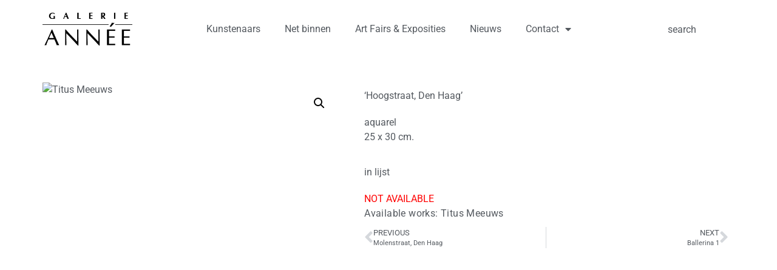

--- FILE ---
content_type: text/html; charset=UTF-8
request_url: https://www.galerieannee.nl/product/hoogstraat-den-haag/
body_size: 13225
content:
<!doctype html>
<html lang="en" prefix="og: https://ogp.me/ns#">
<head>
<meta charset="UTF-8">
<meta name="viewport" content="width=device-width, initial-scale=1">
<link rel="profile" href="https://gmpg.org/xfn/11">
<title>Hoogstraat, Den Haag - Galerie Annee</title>
<meta name="description" content="aquarel 25 x 30 cm."/>
<meta name="robots" content="follow, index, max-snippet:-1, max-video-preview:-1, max-image-preview:large"/>
<link rel="canonical" href="https://www.galerieannee.nl/product/hoogstraat-den-haag/"/>
<meta property="og:locale" content="en_US"/>
<meta property="og:type" content="product"/>
<meta property="og:title" content="Hoogstraat, Den Haag - Galerie Annee"/>
<meta property="og:description" content="aquarel 25 x 30 cm."/>
<meta property="og:url" content="https://www.galerieannee.nl/product/hoogstraat-den-haag/"/>
<meta property="og:site_name" content="Galerie Annee"/>
<meta property="og:updated_time" content="2023-10-27T11:16:30+00:00"/>
<meta property="og:image" content="https://www.galerieannee.nl/wp-content/uploads/2022/02/titus_meeuws_hoogstraat_57x57cm.avif"/>
<meta property="og:image:secure_url" content="https://www.galerieannee.nl/wp-content/uploads/2022/02/titus_meeuws_hoogstraat_57x57cm.avif"/>
<meta property="og:image:width" content="1241"/>
<meta property="og:image:height" content="1200"/>
<meta property="og:image:alt" content="Titus Meeuws"/>
<meta property="og:image:type" content="image/avif"/>
<meta property="product:price:currency" content="EUR"/>
<meta name="twitter:card" content="summary_large_image"/>
<meta name="twitter:title" content="Hoogstraat, Den Haag - Galerie Annee"/>
<meta name="twitter:description" content="aquarel 25 x 30 cm."/>
<meta name="twitter:image" content="https://www.galerieannee.nl/wp-content/uploads/2022/02/titus_meeuws_hoogstraat_57x57cm.avif"/>
<meta name="twitter:label1" content="Price"/>
<meta name="twitter:data1" content="&euro;0,00"/>
<meta name="twitter:label2" content="Availability"/>
<meta name="twitter:data2" content="Out of stock"/>
<script type="application/ld+json" class="rank-math-schema">{"@context":"https://schema.org","@graph":[{"@type":"Place","@id":"https://www.galerieannee.nl/#place","address":{"@type":"PostalAddress","streetAddress":"Gedempte Oude Gracht 33","addressLocality":"Haarlem","addressRegion":"N-H","postalCode":"2011 GL","addressCountry":"NL"}},{"@type":["ArtGallery","Organization"],"@id":"https://www.galerieannee.nl/#organization","name":"Galerie Annee","url":"https://www.galerieannee.nl","sameAs":["https://www.facebook.com/Galerie-Ann%c3%a9e-338539296230167/"],"address":{"@type":"PostalAddress","streetAddress":"Gedempte Oude Gracht 33","addressLocality":"Haarlem","addressRegion":"N-H","postalCode":"2011 GL","addressCountry":"NL"},"logo":{"@type":"ImageObject","@id":"https://www.galerieannee.nl/#logo","url":"https://www.galerieannee.nl/wp-content/uploads/2020/06/LogoAnnee-100.png","contentUrl":"https://www.galerieannee.nl/wp-content/uploads/2020/06/LogoAnnee-100.png","caption":"Galerie Annee","inLanguage":"en","width":"271","height":"100"},"openingHours":["Thursday,Friday,Saturday 11:00-17:30","Monday,Tuesday,Wednesday,Sunday By appointment"],"description":"Galerie Ann\u00e9e has been showcasing contemporary modern art for over 30 years.\n\nLocated in a canal house in Haarlem, we offer a wide range of high-quality art with a demonstrably unique visual language, by artists from the Netherlands and abroad.\n\nLocated in the heart of Haarlem, these artists can be followed for an extended period, as the gallery regularly features them in its exhibitions, trade fair presentations, and events.\n\nThe exhibitions often feature combinations of two- and three-dimensional works that enhance a specific atmosphere. These are carefully arranged in the bright exhibition space, which allows the art to take center stage.\n\nThe gallery also participates in events such as Stripdagen Haarlem and De Kunstlijn Haarlem, an open studio route that has grown into a major regional event.\n\nThe gallery has been presenting itself at various national and international art fairs since 1995.\n\nGalerie Ann\u00e9e opened its doors in 1992 and has grown into a professional art company that offers excellent service, both in terms of personal advice and business support.","location":{"@id":"https://www.galerieannee.nl/#place"},"image":{"@id":"https://www.galerieannee.nl/#logo"}},{"@type":"WebSite","@id":"https://www.galerieannee.nl/#website","url":"https://www.galerieannee.nl","name":"Galerie Annee","publisher":{"@id":"https://www.galerieannee.nl/#organization"},"inLanguage":"en"},{"@type":"ImageObject","@id":"https://www.galerieannee.nl/wp-content/uploads/2022/02/titus_meeuws_hoogstraat_57x57cm.avif","url":"https://www.galerieannee.nl/wp-content/uploads/2022/02/titus_meeuws_hoogstraat_57x57cm.avif","width":"1241","height":"1200","caption":"Titus Meeuws","inLanguage":"en"},{"@type":"ItemPage","@id":"https://www.galerieannee.nl/product/hoogstraat-den-haag/#webpage","url":"https://www.galerieannee.nl/product/hoogstraat-den-haag/","name":"Hoogstraat, Den Haag - Galerie Annee","datePublished":"2022-03-04T13:28:32+00:00","dateModified":"2023-10-27T11:16:30+00:00","isPartOf":{"@id":"https://www.galerieannee.nl/#website"},"primaryImageOfPage":{"@id":"https://www.galerieannee.nl/wp-content/uploads/2022/02/titus_meeuws_hoogstraat_57x57cm.avif"},"inLanguage":"en"},{"@type":"Product","name":"Hoogstraat, Den Haag - Galerie Annee","description":"aquarel 25 x 30 cm.","category":"Schilderijen","mainEntityOfPage":{"@id":"https://www.galerieannee.nl/product/hoogstraat-den-haag/#webpage"},"image":[{"@type":"ImageObject","url":"https://www.galerieannee.nl/wp-content/uploads/2022/02/titus_meeuws_hoogstraat_57x57cm.avif","height":"1200","width":"1241"}],"offers":{"@type":"Offer","price":"0","priceCurrency":"EUR","priceValidUntil":"2027-12-31","availability":"https://schema.org/OutOfStock","itemCondition":"NewCondition","url":"https://www.galerieannee.nl/product/hoogstraat-den-haag/","seller":{"@type":"Organization","@id":"https://www.galerieannee.nl/","name":"Galerie Annee","url":"https://www.galerieannee.nl","logo":"https://www.galerieannee.nl/wp-content/uploads/2020/06/LogoAnnee-100.png"}},"@id":"https://www.galerieannee.nl/product/hoogstraat-den-haag/#richSnippet"}]}</script>
<link rel="alternate" type="application/rss+xml" title="Galerie Annee &raquo; Feed" href="https://www.galerieannee.nl/feed/"/>
<link rel="alternate" type="application/rss+xml" title="Galerie Annee &raquo; Comments Feed" href="https://www.galerieannee.nl/comments/feed/"/>
<link rel="alternate" title="oEmbed (JSON)" type="application/json+oembed" href="https://www.galerieannee.nl/wp-json/oembed/1.0/embed?url=https%3A%2F%2Fwww.galerieannee.nl%2Fproduct%2Fhoogstraat-den-haag%2F"/>
<link rel="alternate" title="oEmbed (XML)" type="text/xml+oembed" href="https://www.galerieannee.nl/wp-json/oembed/1.0/embed?url=https%3A%2F%2Fwww.galerieannee.nl%2Fproduct%2Fhoogstraat-den-haag%2F&#038;format=xml"/>
<style id='wp-img-auto-sizes-contain-inline-css'>img:is([sizes=auto i],[sizes^="auto," i]){contain-intrinsic-size:3000px 1500px}</style>
<link rel="stylesheet" type="text/css" href="//www.galerieannee.nl/wp-content/cache/wpfc-minified/e5i91on1/hmy5x.css" media="all"/>
<style id='yith-wcwl-main-inline-css'>:root{--color-add-to-wishlist-background:#333333;--color-add-to-wishlist-text:#FFFFFF;--color-add-to-wishlist-border:#333333;--color-add-to-wishlist-background-hover:#333333;--color-add-to-wishlist-text-hover:#FFFFFF;--color-add-to-wishlist-border-hover:#333333;--rounded-corners-radius:16px;--color-add-to-cart-background:#333333;--color-add-to-cart-text:#FFFFFF;--color-add-to-cart-border:#333333;--color-add-to-cart-background-hover:#4F4F4F;--color-add-to-cart-text-hover:#FFFFFF;--color-add-to-cart-border-hover:#4F4F4F;--add-to-cart-rounded-corners-radius:16px;--color-button-style-1-background:#333333;--color-button-style-1-text:#FFFFFF;--color-button-style-1-border:#333333;--color-button-style-1-background-hover:#4F4F4F;--color-button-style-1-text-hover:#FFFFFF;--color-button-style-1-border-hover:#4F4F4F;--color-button-style-2-background:#333333;--color-button-style-2-text:#FFFFFF;--color-button-style-2-border:#333333;--color-button-style-2-background-hover:#4F4F4F;--color-button-style-2-text-hover:#FFFFFF;--color-button-style-2-border-hover:#4F4F4F;--color-wishlist-table-background:#FFFFFF;--color-wishlist-table-text:#6d6c6c;--color-wishlist-table-border:#FFFFFF;--color-headers-background:#F4F4F4;--color-share-button-color:#FFFFFF;--color-share-button-color-hover:#FFFFFF;--color-fb-button-background:#39599E;--color-fb-button-background-hover:#595A5A;--color-tw-button-background:#45AFE2;--color-tw-button-background-hover:#595A5A;--color-pr-button-background:#AB2E31;--color-pr-button-background-hover:#595A5A;--color-em-button-background:#FBB102;--color-em-button-background-hover:#595A5A;--color-wa-button-background:#00A901;--color-wa-button-background-hover:#595A5A;--feedback-duration:3s}:root{--color-add-to-wishlist-background:#333333;--color-add-to-wishlist-text:#FFFFFF;--color-add-to-wishlist-border:#333333;--color-add-to-wishlist-background-hover:#333333;--color-add-to-wishlist-text-hover:#FFFFFF;--color-add-to-wishlist-border-hover:#333333;--rounded-corners-radius:16px;--color-add-to-cart-background:#333333;--color-add-to-cart-text:#FFFFFF;--color-add-to-cart-border:#333333;--color-add-to-cart-background-hover:#4F4F4F;--color-add-to-cart-text-hover:#FFFFFF;--color-add-to-cart-border-hover:#4F4F4F;--add-to-cart-rounded-corners-radius:16px;--color-button-style-1-background:#333333;--color-button-style-1-text:#FFFFFF;--color-button-style-1-border:#333333;--color-button-style-1-background-hover:#4F4F4F;--color-button-style-1-text-hover:#FFFFFF;--color-button-style-1-border-hover:#4F4F4F;--color-button-style-2-background:#333333;--color-button-style-2-text:#FFFFFF;--color-button-style-2-border:#333333;--color-button-style-2-background-hover:#4F4F4F;--color-button-style-2-text-hover:#FFFFFF;--color-button-style-2-border-hover:#4F4F4F;--color-wishlist-table-background:#FFFFFF;--color-wishlist-table-text:#6d6c6c;--color-wishlist-table-border:#FFFFFF;--color-headers-background:#F4F4F4;--color-share-button-color:#FFFFFF;--color-share-button-color-hover:#FFFFFF;--color-fb-button-background:#39599E;--color-fb-button-background-hover:#595A5A;--color-tw-button-background:#45AFE2;--color-tw-button-background-hover:#595A5A;--color-pr-button-background:#AB2E31;--color-pr-button-background-hover:#595A5A;--color-em-button-background:#FBB102;--color-em-button-background-hover:#595A5A;--color-wa-button-background:#00A901;--color-wa-button-background-hover:#595A5A;--feedback-duration:3s}</style>
<style id='global-styles-inline-css'>:root{--wp--preset--aspect-ratio--square:1;--wp--preset--aspect-ratio--4-3:4/3;--wp--preset--aspect-ratio--3-4:3/4;--wp--preset--aspect-ratio--3-2:3/2;--wp--preset--aspect-ratio--2-3:2/3;--wp--preset--aspect-ratio--16-9:16/9;--wp--preset--aspect-ratio--9-16:9/16;--wp--preset--color--black:#000000;--wp--preset--color--cyan-bluish-gray:#abb8c3;--wp--preset--color--white:#ffffff;--wp--preset--color--pale-pink:#f78da7;--wp--preset--color--vivid-red:#cf2e2e;--wp--preset--color--luminous-vivid-orange:#ff6900;--wp--preset--color--luminous-vivid-amber:#fcb900;--wp--preset--color--light-green-cyan:#7bdcb5;--wp--preset--color--vivid-green-cyan:#00d084;--wp--preset--color--pale-cyan-blue:#8ed1fc;--wp--preset--color--vivid-cyan-blue:#0693e3;--wp--preset--color--vivid-purple:#9b51e0;--wp--preset--gradient--vivid-cyan-blue-to-vivid-purple:linear-gradient(135deg,rgb(6,147,227) 0%,rgb(155,81,224) 100%);--wp--preset--gradient--light-green-cyan-to-vivid-green-cyan:linear-gradient(135deg,rgb(122,220,180) 0%,rgb(0,208,130) 100%);--wp--preset--gradient--luminous-vivid-amber-to-luminous-vivid-orange:linear-gradient(135deg,rgb(252,185,0) 0%,rgb(255,105,0) 100%);--wp--preset--gradient--luminous-vivid-orange-to-vivid-red:linear-gradient(135deg,rgb(255,105,0) 0%,rgb(207,46,46) 100%);--wp--preset--gradient--very-light-gray-to-cyan-bluish-gray:linear-gradient(135deg,rgb(238,238,238) 0%,rgb(169,184,195) 100%);--wp--preset--gradient--cool-to-warm-spectrum:linear-gradient(135deg,rgb(74,234,220) 0%,rgb(151,120,209) 20%,rgb(207,42,186) 40%,rgb(238,44,130) 60%,rgb(251,105,98) 80%,rgb(254,248,76) 100%);--wp--preset--gradient--blush-light-purple:linear-gradient(135deg,rgb(255,206,236) 0%,rgb(152,150,240) 100%);--wp--preset--gradient--blush-bordeaux:linear-gradient(135deg,rgb(254,205,165) 0%,rgb(254,45,45) 50%,rgb(107,0,62) 100%);--wp--preset--gradient--luminous-dusk:linear-gradient(135deg,rgb(255,203,112) 0%,rgb(199,81,192) 50%,rgb(65,88,208) 100%);--wp--preset--gradient--pale-ocean:linear-gradient(135deg,rgb(255,245,203) 0%,rgb(182,227,212) 50%,rgb(51,167,181) 100%);--wp--preset--gradient--electric-grass:linear-gradient(135deg,rgb(202,248,128) 0%,rgb(113,206,126) 100%);--wp--preset--gradient--midnight:linear-gradient(135deg,rgb(2,3,129) 0%,rgb(40,116,252) 100%);--wp--preset--font-size--small:13px;--wp--preset--font-size--medium:20px;--wp--preset--font-size--large:36px;--wp--preset--font-size--x-large:42px;--wp--preset--spacing--20:0.44rem;--wp--preset--spacing--30:0.67rem;--wp--preset--spacing--40:1rem;--wp--preset--spacing--50:1.5rem;--wp--preset--spacing--60:2.25rem;--wp--preset--spacing--70:3.38rem;--wp--preset--spacing--80:5.06rem;--wp--preset--shadow--natural:6px 6px 9px rgba(0, 0, 0, 0.2);--wp--preset--shadow--deep:12px 12px 50px rgba(0, 0, 0, 0.4);--wp--preset--shadow--sharp:6px 6px 0px rgba(0, 0, 0, 0.2);--wp--preset--shadow--outlined:6px 6px 0px -3px rgb(255, 255, 255), 6px 6px rgb(0, 0, 0);--wp--preset--shadow--crisp:6px 6px 0px rgb(0, 0, 0);}:root{--wp--style--global--content-size:800px;--wp--style--global--wide-size:1200px;}:where(body){margin:0;}.wp-site-blocks > .alignleft{float:left;margin-right:2em;}.wp-site-blocks > .alignright{float:right;margin-left:2em;}.wp-site-blocks > .aligncenter{justify-content:center;margin-left:auto;margin-right:auto;}:where(.wp-site-blocks) > *{margin-block-start:24px;margin-block-end:0;}:where(.wp-site-blocks) > :first-child{margin-block-start:0;}:where(.wp-site-blocks) > :last-child{margin-block-end:0;}:root{--wp--style--block-gap:24px;}:root :where(.is-layout-flow) > :first-child{margin-block-start:0;}:root :where(.is-layout-flow) > :last-child{margin-block-end:0;}:root :where(.is-layout-flow) > *{margin-block-start:24px;margin-block-end:0;}:root :where(.is-layout-constrained) > :first-child{margin-block-start:0;}:root :where(.is-layout-constrained) > :last-child{margin-block-end:0;}:root :where(.is-layout-constrained) > *{margin-block-start:24px;margin-block-end:0;}:root :where(.is-layout-flex){gap:24px;}:root :where(.is-layout-grid){gap:24px;}.is-layout-flow > .alignleft{float:left;margin-inline-start:0;margin-inline-end:2em;}.is-layout-flow > .alignright{float:right;margin-inline-start:2em;margin-inline-end:0;}.is-layout-flow > .aligncenter{margin-left:auto !important;margin-right:auto !important;}.is-layout-constrained > .alignleft{float:left;margin-inline-start:0;margin-inline-end:2em;}.is-layout-constrained > .alignright{float:right;margin-inline-start:2em;margin-inline-end:0;}.is-layout-constrained > .aligncenter{margin-left:auto !important;margin-right:auto !important;}.is-layout-constrained > :where(:not(.alignleft):not(.alignright):not(.alignfull)){max-width:var(--wp--style--global--content-size);margin-left:auto !important;margin-right:auto !important;}.is-layout-constrained > .alignwide{max-width:var(--wp--style--global--wide-size);}body .is-layout-flex{display:flex;}.is-layout-flex{flex-wrap:wrap;align-items:center;}.is-layout-flex > :is(*, div){margin:0;}body .is-layout-grid{display:grid;}.is-layout-grid > :is(*, div){margin:0;}body{padding-top:0px;padding-right:0px;padding-bottom:0px;padding-left:0px;}a:where(:not(.wp-element-button)){text-decoration:underline;}:root :where(.wp-element-button, .wp-block-button__link){background-color:#32373c;border-width:0;color:#fff;font-family:inherit;font-size:inherit;font-style:inherit;font-weight:inherit;letter-spacing:inherit;line-height:inherit;padding-top:calc(0.667em + 2px);padding-right:calc(1.333em + 2px);padding-bottom:calc(0.667em + 2px);padding-left:calc(1.333em + 2px);text-decoration:none;text-transform:inherit;}.has-black-color{color:var(--wp--preset--color--black) !important;}.has-cyan-bluish-gray-color{color:var(--wp--preset--color--cyan-bluish-gray) !important;}.has-white-color{color:var(--wp--preset--color--white) !important;}.has-pale-pink-color{color:var(--wp--preset--color--pale-pink) !important;}.has-vivid-red-color{color:var(--wp--preset--color--vivid-red) !important;}.has-luminous-vivid-orange-color{color:var(--wp--preset--color--luminous-vivid-orange) !important;}.has-luminous-vivid-amber-color{color:var(--wp--preset--color--luminous-vivid-amber) !important;}.has-light-green-cyan-color{color:var(--wp--preset--color--light-green-cyan) !important;}.has-vivid-green-cyan-color{color:var(--wp--preset--color--vivid-green-cyan) !important;}.has-pale-cyan-blue-color{color:var(--wp--preset--color--pale-cyan-blue) !important;}.has-vivid-cyan-blue-color{color:var(--wp--preset--color--vivid-cyan-blue) !important;}.has-vivid-purple-color{color:var(--wp--preset--color--vivid-purple) !important;}.has-black-background-color{background-color:var(--wp--preset--color--black) !important;}.has-cyan-bluish-gray-background-color{background-color:var(--wp--preset--color--cyan-bluish-gray) !important;}.has-white-background-color{background-color:var(--wp--preset--color--white) !important;}.has-pale-pink-background-color{background-color:var(--wp--preset--color--pale-pink) !important;}.has-vivid-red-background-color{background-color:var(--wp--preset--color--vivid-red) !important;}.has-luminous-vivid-orange-background-color{background-color:var(--wp--preset--color--luminous-vivid-orange) !important;}.has-luminous-vivid-amber-background-color{background-color:var(--wp--preset--color--luminous-vivid-amber) !important;}.has-light-green-cyan-background-color{background-color:var(--wp--preset--color--light-green-cyan) !important;}.has-vivid-green-cyan-background-color{background-color:var(--wp--preset--color--vivid-green-cyan) !important;}.has-pale-cyan-blue-background-color{background-color:var(--wp--preset--color--pale-cyan-blue) !important;}.has-vivid-cyan-blue-background-color{background-color:var(--wp--preset--color--vivid-cyan-blue) !important;}.has-vivid-purple-background-color{background-color:var(--wp--preset--color--vivid-purple) !important;}.has-black-border-color{border-color:var(--wp--preset--color--black) !important;}.has-cyan-bluish-gray-border-color{border-color:var(--wp--preset--color--cyan-bluish-gray) !important;}.has-white-border-color{border-color:var(--wp--preset--color--white) !important;}.has-pale-pink-border-color{border-color:var(--wp--preset--color--pale-pink) !important;}.has-vivid-red-border-color{border-color:var(--wp--preset--color--vivid-red) !important;}.has-luminous-vivid-orange-border-color{border-color:var(--wp--preset--color--luminous-vivid-orange) !important;}.has-luminous-vivid-amber-border-color{border-color:var(--wp--preset--color--luminous-vivid-amber) !important;}.has-light-green-cyan-border-color{border-color:var(--wp--preset--color--light-green-cyan) !important;}.has-vivid-green-cyan-border-color{border-color:var(--wp--preset--color--vivid-green-cyan) !important;}.has-pale-cyan-blue-border-color{border-color:var(--wp--preset--color--pale-cyan-blue) !important;}.has-vivid-cyan-blue-border-color{border-color:var(--wp--preset--color--vivid-cyan-blue) !important;}.has-vivid-purple-border-color{border-color:var(--wp--preset--color--vivid-purple) !important;}.has-vivid-cyan-blue-to-vivid-purple-gradient-background{background:var(--wp--preset--gradient--vivid-cyan-blue-to-vivid-purple) !important;}.has-light-green-cyan-to-vivid-green-cyan-gradient-background{background:var(--wp--preset--gradient--light-green-cyan-to-vivid-green-cyan) !important;}.has-luminous-vivid-amber-to-luminous-vivid-orange-gradient-background{background:var(--wp--preset--gradient--luminous-vivid-amber-to-luminous-vivid-orange) !important;}.has-luminous-vivid-orange-to-vivid-red-gradient-background{background:var(--wp--preset--gradient--luminous-vivid-orange-to-vivid-red) !important;}.has-very-light-gray-to-cyan-bluish-gray-gradient-background{background:var(--wp--preset--gradient--very-light-gray-to-cyan-bluish-gray) !important;}.has-cool-to-warm-spectrum-gradient-background{background:var(--wp--preset--gradient--cool-to-warm-spectrum) !important;}.has-blush-light-purple-gradient-background{background:var(--wp--preset--gradient--blush-light-purple) !important;}.has-blush-bordeaux-gradient-background{background:var(--wp--preset--gradient--blush-bordeaux) !important;}.has-luminous-dusk-gradient-background{background:var(--wp--preset--gradient--luminous-dusk) !important;}.has-pale-ocean-gradient-background{background:var(--wp--preset--gradient--pale-ocean) !important;}.has-electric-grass-gradient-background{background:var(--wp--preset--gradient--electric-grass) !important;}.has-midnight-gradient-background{background:var(--wp--preset--gradient--midnight) !important;}.has-small-font-size{font-size:var(--wp--preset--font-size--small) !important;}.has-medium-font-size{font-size:var(--wp--preset--font-size--medium) !important;}.has-large-font-size{font-size:var(--wp--preset--font-size--large) !important;}.has-x-large-font-size{font-size:var(--wp--preset--font-size--x-large) !important;}:root :where(.wp-block-pullquote){font-size:1.5em;line-height:1.6;}</style>
<link rel="stylesheet" type="text/css" href="//www.galerieannee.nl/wp-content/cache/wpfc-minified/fvu6eqb/hmy5x.css" media="all"/>
<link rel="stylesheet" type="text/css" href="//www.galerieannee.nl/wp-content/cache/wpfc-minified/zxsh5ae/hmy5g.css" media="only screen and (max-width: 768px)"/>
<link rel="stylesheet" type="text/css" href="//www.galerieannee.nl/wp-content/cache/wpfc-minified/d2jn7c81/hmy5g.css" media="all"/>
<style id='woocommerce-inline-inline-css'>.woocommerce form .form-row .required{visibility:visible;}</style>
<link rel="stylesheet" type="text/css" href="//www.galerieannee.nl/wp-content/cache/wpfc-minified/6m8y1kjn/hn005.css" media="all"/>
<link rel='stylesheet' id='elementor-post-14436-css' href='https://www.galerieannee.nl/wp-content/uploads/elementor/css/post-14436.css?ver=1766267777' media='all'/>
<link rel="stylesheet" type="text/css" href="//www.galerieannee.nl/wp-content/cache/wpfc-minified/h7mxkzj/hmy5x.css" media="all"/>
<link rel='stylesheet' id='elementor-post-28866-css' href='https://www.galerieannee.nl/wp-content/uploads/elementor/css/post-28866.css?ver=1766267777' media='all'/>
<link rel='stylesheet' id='elementor-post-27065-css' href='https://www.galerieannee.nl/wp-content/uploads/elementor/css/post-27065.css?ver=1766267778' media='all'/>
<link rel="stylesheet" type="text/css" href="//www.galerieannee.nl/wp-content/cache/wpfc-minified/7yjld5mx/hmy5x.css" media="all"/>
<link rel="https://api.w.org/" href="https://www.galerieannee.nl/wp-json/"/><link rel="alternate" title="JSON" type="application/json" href="https://www.galerieannee.nl/wp-json/wp/v2/product/24001"/><link rel="EditURI" type="application/rsd+xml" title="RSD" href="https://www.galerieannee.nl/xmlrpc.php?rsd"/>
<meta name="generator" content="WordPress 6.9"/>
<link rel='shortlink' href='https://www.galerieannee.nl/?p=24001'/>
<script async src="https://www.googletagmanager.com/gtag/js?id=G-Q0Y1M04FDB"></script>
<script>window.dataLayer=window.dataLayer||[];
function gtag(){dataLayer.push(arguments);}
gtag('js', new Date());
gtag('config', 'G-Q0Y1M04FDB');</script>	<noscript><style>.woocommerce-product-gallery{opacity:1 !important;}</style></noscript>
<meta name="generator" content="Elementor 3.33.6; features: additional_custom_breakpoints; settings: css_print_method-external, google_font-enabled, font_display-auto">
<script async src="https://www.googletagmanager.com/gtag/js?id=G-Q0Y1M04FDB"></script>
<script>window.dataLayer=window.dataLayer||[];
function gtag(){dataLayer.push(arguments);}
gtag('js', new Date());
gtag('config', 'G-Q0Y1M04FDB');</script>
<script async src="https://www.googletagmanager.com/gtag/js?id=UA-33566974-1"></script>
<script>window.dataLayer=window.dataLayer||[];
function gtag(){dataLayer.push(arguments);}
gtag('js', new Date());
gtag('config', 'UA-33566974-1');
gtag('config', 'G-XXXXXXXX');</script>
<style>.e-con.e-parent:nth-of-type(n+4):not(.e-lazyloaded):not(.e-no-lazyload),
.e-con.e-parent:nth-of-type(n+4):not(.e-lazyloaded):not(.e-no-lazyload) *{background-image:none !important;}
@media screen and (max-height: 1024px) {
.e-con.e-parent:nth-of-type(n+3):not(.e-lazyloaded):not(.e-no-lazyload),
.e-con.e-parent:nth-of-type(n+3):not(.e-lazyloaded):not(.e-no-lazyload) *{background-image:none !important;}
}
@media screen and (max-height: 640px) {
.e-con.e-parent:nth-of-type(n+2):not(.e-lazyloaded):not(.e-no-lazyload),
.e-con.e-parent:nth-of-type(n+2):not(.e-lazyloaded):not(.e-no-lazyload) *{background-image:none !important;}
}</style>
<style class="wpcode-css-snippet">.onsale{display:none;}</style><style class="wpcode-css-snippet">.single_add_to_cart_button.button.alt{display:none;}
.input-text.qty.text{display:none;}</style>		<style id="wp-custom-css">h1.entry-title{display:var(--page-title-display);text-align:center;}
h1{font-size:2.5rem;text-align:center;}
.woocommerce ul.products li.product .button{margin-top:1em;visibility:hidden;}
.woocommerce ul.products li.product .price{color:#77a464;display:none;font-weight:400;margin-bottom:.5em;font-size:.857em;}
.woocommerce-loop-category__title,.woocommerce-loop-product__title,  h3{padding:.5em 0;margin:0;font-size:1em;text-align:center;}
.elementor-16814 .elementor-element.elementor-element-6325348 .elementor-heading-title{font-size:20px;font-weight:300;text-align:left;}
.woocommerce .woocommerce-breadcrumb{margin:0 0 1em;padding:0;font-size:.92em;color:#767676;display:none;}</style>
<script data-wpfc-render="false">var Wpfcll={s:[],osl:0,scroll:false,i:function(){Wpfcll.ss();window.addEventListener('load',function(){let observer=new MutationObserver(mutationRecords=>{Wpfcll.osl=Wpfcll.s.length;Wpfcll.ss();if(Wpfcll.s.length > Wpfcll.osl){Wpfcll.ls(false);}});observer.observe(document.getElementsByTagName("html")[0],{childList:true,attributes:true,subtree:true,attributeFilter:["src"],attributeOldValue:false,characterDataOldValue:false});Wpfcll.ls(true);});window.addEventListener('scroll',function(){Wpfcll.scroll=true;Wpfcll.ls(false);});window.addEventListener('resize',function(){Wpfcll.scroll=true;Wpfcll.ls(false);});window.addEventListener('click',function(){Wpfcll.scroll=true;Wpfcll.ls(false);});},c:function(e,pageload){var w=document.documentElement.clientHeight || body.clientHeight;var n=0;if(pageload){n=0;}else{n=(w > 800) ? 800:200;n=Wpfcll.scroll ? 800:n;}var er=e.getBoundingClientRect();var t=0;var p=e.parentNode ? e.parentNode:false;if(typeof p.getBoundingClientRect=="undefined"){var pr=false;}else{var pr=p.getBoundingClientRect();}if(er.x==0 && er.y==0){for(var i=0;i < 10;i++){if(p){if(pr.x==0 && pr.y==0){if(p.parentNode){p=p.parentNode;}if(typeof p.getBoundingClientRect=="undefined"){pr=false;}else{pr=p.getBoundingClientRect();}}else{t=pr.top;break;}}};}else{t=er.top;}if(w - t+n > 0){return true;}return false;},r:function(e,pageload){var s=this;var oc,ot;try{oc=e.getAttribute("data-wpfc-original-src");ot=e.getAttribute("data-wpfc-original-srcset");originalsizes=e.getAttribute("data-wpfc-original-sizes");if(s.c(e,pageload)){if(oc || ot){if(e.tagName=="DIV" || e.tagName=="A" || e.tagName=="SPAN"){e.style.backgroundImage="url("+oc+")";e.removeAttribute("data-wpfc-original-src");e.removeAttribute("data-wpfc-original-srcset");e.removeAttribute("onload");}else{if(oc){e.setAttribute('src',oc);}if(ot){e.setAttribute('srcset',ot);}if(originalsizes){e.setAttribute('sizes',originalsizes);}if(e.getAttribute("alt") && e.getAttribute("alt")=="blank"){e.removeAttribute("alt");}e.removeAttribute("data-wpfc-original-src");e.removeAttribute("data-wpfc-original-srcset");e.removeAttribute("data-wpfc-original-sizes");e.removeAttribute("onload");if(e.tagName=="IFRAME"){var y="https://www.youtube.com/embed/";if(navigator.userAgent.match(/\sEdge?\/\d/i)){e.setAttribute('src',e.getAttribute("src").replace(/.+\/templates\/youtube\.html\#/,y));}e.onload=function(){if(typeof window.jQuery !="undefined"){if(jQuery.fn.fitVids){jQuery(e).parent().fitVids({customSelector:"iframe[src]"});}}var s=e.getAttribute("src").match(/templates\/youtube\.html\#(.+)/);if(s){try{var i=e.contentDocument || e.contentWindow;if(i.location.href=="about:blank"){e.setAttribute('src',y+s[1]);}}catch(err){e.setAttribute('src',y+s[1]);}}}}}}else{if(e.tagName=="NOSCRIPT"){if(typeof window.jQuery !="undefined"){if(jQuery(e).attr("data-type")=="wpfc"){e.removeAttribute("data-type");jQuery(e).after(jQuery(e).text());}}}}}}catch(error){console.log(error);console.log("==>",e);}},ss:function(){var i=Array.prototype.slice.call(document.getElementsByTagName("img"));var f=Array.prototype.slice.call(document.getElementsByTagName("iframe"));var d=Array.prototype.slice.call(document.getElementsByTagName("div"));var a=Array.prototype.slice.call(document.getElementsByTagName("a"));var s=Array.prototype.slice.call(document.getElementsByTagName("span"));var n=Array.prototype.slice.call(document.getElementsByTagName("noscript"));this.s=i.concat(f).concat(d).concat(a).concat(s).concat(n);},ls:function(pageload){var s=this;[].forEach.call(s.s,function(e,index){s.r(e,pageload);});}};document.addEventListener('DOMContentLoaded',function(){wpfci();});function wpfci(){Wpfcll.i();}</script>
</head>
<body class="wp-singular product-template-default single single-product postid-24001 wp-custom-logo wp-embed-responsive wp-theme-hello-elementor theme-hello-elementor woocommerce woocommerce-page woocommerce-no-js eio-default hello-elementor-default elementor-default elementor-template-full-width elementor-kit-14436 elementor-page-27065">
<a class="skip-link screen-reader-text" href="#content">Skip to content</a>
<header data-elementor-type="header" data-elementor-id="28866" class="elementor elementor-28866 elementor-location-header" data-elementor-post-type="elementor_library">
<div class="elementor-element elementor-element-3245b66b e-flex e-con-boxed e-con e-parent" data-id="3245b66b" data-element_type="container">
<div class="e-con-inner">
<div class="elementor-element elementor-element-3d26192c e-con-full e-flex e-con e-child" data-id="3d26192c" data-element_type="container">
<div class="elementor-element elementor-element-3924a539 elementor-widget elementor-widget-theme-site-logo elementor-widget-image" data-id="3924a539" data-element_type="widget" data-widget_type="theme-site-logo.default">
<div class="elementor-widget-container"> <a href="https://www.galerieannee.nl"> <img width="271" height="100" src="https://www.galerieannee.nl/wp-content/uploads/2020/06/LogoAnnee-100.png" class="attachment-full size-full wp-image-26515" alt="logo galerie annee"/> </a></div></div></div><div class="elementor-element elementor-element-4a701a5a e-con-full e-flex e-con e-child" data-id="4a701a5a" data-element_type="container">
<div class="elementor-element elementor-element-59453033 elementor-nav-menu__align-center elementor-nav-menu--dropdown-tablet elementor-nav-menu__text-align-aside elementor-nav-menu--toggle elementor-nav-menu--burger elementor-widget elementor-widget-nav-menu" data-id="59453033" data-element_type="widget" data-settings="{&quot;layout&quot;:&quot;horizontal&quot;,&quot;submenu_icon&quot;:{&quot;value&quot;:&quot;&lt;i class=\&quot;fas fa-caret-down\&quot; aria-hidden=\&quot;true\&quot;&gt;&lt;\/i&gt;&quot;,&quot;library&quot;:&quot;fa-solid&quot;},&quot;toggle&quot;:&quot;burger&quot;}" data-widget_type="nav-menu.default">
<div class="elementor-widget-container">
<nav aria-label="Menu" class="elementor-nav-menu--main elementor-nav-menu__container elementor-nav-menu--layout-horizontal e--pointer-underline e--animation-fade">
<ul id="menu-1-59453033" class="elementor-nav-menu"><li class="menu-item menu-item-type-post_type menu-item-object-page menu-item-8794"><a href="https://www.galerieannee.nl/kunstenaars/" class="elementor-item">Kunstenaars</a></li>
<li class="menu-item menu-item-type-post_type menu-item-object-page menu-item-13416"><a href="https://www.galerieannee.nl/net-binnen/" class="elementor-item">Net binnen</a></li>
<li class="menu-item menu-item-type-post_type menu-item-object-page menu-item-29972"><a href="https://www.galerieannee.nl/art-fairs-exposities/" class="elementor-item">Art Fairs &#038; Exposities</a></li>
<li class="menu-item menu-item-type-post_type menu-item-object-page menu-item-6268"><a href="https://www.galerieannee.nl/nieuws/" class="elementor-item">Nieuws</a></li>
<li class="menu-item menu-item-type-post_type menu-item-object-page menu-item-has-children menu-item-26533"><a href="https://www.galerieannee.nl/contact/" class="elementor-item">Contact</a>
<ul class="sub-menu elementor-nav-menu--dropdown">
<li class="menu-item menu-item-type-post_type menu-item-object-page menu-item-26797"><a href="https://www.galerieannee.nl/fair-practice-code/" class="elementor-sub-item">Fair practice code</a></li>
</ul>
</li>
</ul>			</nav>
<div class="elementor-menu-toggle" role="button" tabindex="0" aria-label="Menu Toggle" aria-expanded="false"> <i aria-hidden="true" role="presentation" class="elementor-menu-toggle__icon--open eicon-menu-bar"></i><i aria-hidden="true" role="presentation" class="elementor-menu-toggle__icon--close eicon-close"></i></div><nav class="elementor-nav-menu--dropdown elementor-nav-menu__container" aria-hidden="true">
<ul id="menu-2-59453033" class="elementor-nav-menu"><li class="menu-item menu-item-type-post_type menu-item-object-page menu-item-8794"><a href="https://www.galerieannee.nl/kunstenaars/" class="elementor-item" tabindex="-1">Kunstenaars</a></li>
<li class="menu-item menu-item-type-post_type menu-item-object-page menu-item-13416"><a href="https://www.galerieannee.nl/net-binnen/" class="elementor-item" tabindex="-1">Net binnen</a></li>
<li class="menu-item menu-item-type-post_type menu-item-object-page menu-item-29972"><a href="https://www.galerieannee.nl/art-fairs-exposities/" class="elementor-item" tabindex="-1">Art Fairs &#038; Exposities</a></li>
<li class="menu-item menu-item-type-post_type menu-item-object-page menu-item-6268"><a href="https://www.galerieannee.nl/nieuws/" class="elementor-item" tabindex="-1">Nieuws</a></li>
<li class="menu-item menu-item-type-post_type menu-item-object-page menu-item-has-children menu-item-26533"><a href="https://www.galerieannee.nl/contact/" class="elementor-item" tabindex="-1">Contact</a>
<ul class="sub-menu elementor-nav-menu--dropdown">
<li class="menu-item menu-item-type-post_type menu-item-object-page menu-item-26797"><a href="https://www.galerieannee.nl/fair-practice-code/" class="elementor-sub-item" tabindex="-1">Fair practice code</a></li>
</ul>
</li>
</ul>			</nav></div></div></div><div class="elementor-element elementor-element-279debf0 e-con-full e-flex e-con e-child" data-id="279debf0" data-element_type="container">
<div class="elementor-element elementor-element-45d53832 elementor-widget elementor-widget-search" data-id="45d53832" data-element_type="widget" data-settings="{&quot;submit_trigger&quot;:&quot;key_enter&quot;,&quot;pagination_type_options&quot;:&quot;none&quot;}" data-widget_type="search.default">
<div class="elementor-widget-container">
<search class="e-search hidden" role="search">
<form class="e-search-form" action="https://www.galerieannee.nl" method="get">
<label class="e-search-label" for="search-45d53832">
<span class="elementor-screen-only">
Search					</span>
</label>
<div class="e-search-input-wrapper">
<input id="search-45d53832" placeholder="search" class="e-search-input" type="search" name="s" value="" autocomplete="off" role="combobox" aria-autocomplete="list" aria-expanded="false" aria-controls="results-45d53832" aria-haspopup="listbox">
<i aria-hidden="true" class="fas fa-times"></i>										<output id="results-45d53832" class="e-search-results-container hide-loader" aria-live="polite" aria-atomic="true" aria-label="Results for search" tabindex="0">
<div class="e-search-results"></div></output></div><button class="e-search-submit elementor-screen-only " type="submit" aria-label="Search">
</button>
<input type="hidden" name="e_search_props" value="45d53832-28866">
</form>
</search></div></div></div></div></div></header>
<div class="woocommerce-notices-wrapper"></div><div data-elementor-type="product" data-elementor-id="27065" class="elementor elementor-27065 elementor-location-single post-24001 product type-product status-publish has-post-thumbnail pwb-brand-titus-meeuws product_cat-schilderijen product_cat-sold product_tag-aquarel first outofstock shipping-taxable purchasable product-type-simple product" data-elementor-post-type="elementor_library">
<div class="elementor-element elementor-element-568b5518 e-flex e-con-boxed e-con e-parent" data-id="568b5518" data-element_type="container">
<div class="e-con-inner">
<div class="elementor-element elementor-element-20093614 e-con-full e-flex e-con e-child" data-id="20093614" data-element_type="container">
<div class="elementor-element elementor-element-3d954ac elementor-widget elementor-widget-woocommerce-product-images" data-id="3d954ac" data-element_type="widget" data-widget_type="woocommerce-product-images.default">
<div class="elementor-widget-container">
<div class="woocommerce-product-gallery woocommerce-product-gallery--with-images woocommerce-product-gallery--columns-4 images" data-columns="4" style="opacity: 0; transition: opacity .25s ease-in-out;">
<div class="woocommerce-product-gallery__wrapper">
<div data-thumb="https://www.galerieannee.nl/wp-content/uploads/2022/02/titus_meeuws_hoogstraat_57x57cm-100x100.avif" data-thumb-alt="Titus Meeuws" data-thumb-srcset="https://www.galerieannee.nl/wp-content/uploads/2022/02/titus_meeuws_hoogstraat_57x57cm-100x100.avif 100w, https://www.galerieannee.nl/wp-content/uploads/2022/02/titus_meeuws_hoogstraat_57x57cm-300x300.avif 300w" data-thumb-sizes="(max-width: 100px) 100vw, 100px" class="woocommerce-product-gallery__image"><a href="https://www.galerieannee.nl/wp-content/uploads/2022/02/titus_meeuws_hoogstraat_57x57cm.avif"><img fetchpriority="high" width="900" height="870" src="https://www.galerieannee.nl/wp-content/uploads/2022/02/titus_meeuws_hoogstraat_57x57cm-900x870.avif" class="wp-post-image" alt="Titus Meeuws" data-caption="" data-src="https://www.galerieannee.nl/wp-content/uploads/2022/02/titus_meeuws_hoogstraat_57x57cm.avif" data-large_image="https://www.galerieannee.nl/wp-content/uploads/2022/02/titus_meeuws_hoogstraat_57x57cm.avif" data-large_image_width="1241" data-large_image_height="1200" decoding="async" srcset="https://www.galerieannee.nl/wp-content/uploads/2022/02/titus_meeuws_hoogstraat_57x57cm-900x870.avif 900w, https://www.galerieannee.nl/wp-content/uploads/2022/02/titus_meeuws_hoogstraat_57x57cm-500x483.avif 500w, https://www.galerieannee.nl/wp-content/uploads/2022/02/titus_meeuws_hoogstraat_57x57cm-768x743.jpg 768w, https://www.galerieannee.nl/wp-content/uploads/2022/02/titus_meeuws_hoogstraat_57x57cm.avif 1241w" sizes="(max-width: 900px) 100vw, 900px"/></a></div></div></div></div></div></div><div class="elementor-element elementor-element-26a82966 e-con-full e-flex e-con e-child" data-id="26a82966" data-element_type="container">
<div class="elementor-element elementor-element-76f3abda e-flex e-con-boxed e-con e-child" data-id="76f3abda" data-element_type="container">
<div class="e-con-inner">
<div class="elementor-element elementor-element-6047eb32 elementor-widget elementor-widget-text-editor" data-id="6047eb32" data-element_type="widget" data-widget_type="text-editor.default">
<div class="elementor-widget-container"> &#8216;Hoogstraat, Den Haag&#8217;</div></div></div></div><div class="elementor-element elementor-element-6b5d4cb4 e-flex e-con-boxed e-con e-child" data-id="6b5d4cb4" data-element_type="container">
<div class="e-con-inner">
<div class="elementor-element elementor-element-650af2d elementor-widget elementor-widget-woocommerce-product-short-description" data-id="650af2d" data-element_type="widget" data-widget_type="woocommerce-product-short-description.default">
<div class="elementor-widget-container">
<div class="woocommerce-product-details__short-description"> <p>aquarel<br /> 25 x 30 cm.</p></div></div></div></div></div><div class="elementor-element elementor-element-22fc03cd e-flex e-con-boxed e-con e-child" data-id="22fc03cd" data-element_type="container">
<div class="e-con-inner">
<div class="elementor-element elementor-element-1d49ad35 elementor-widget elementor-widget-text-editor" data-id="1d49ad35" data-element_type="widget" data-widget_type="text-editor.default">
<div class="elementor-widget-container"> in lijst</div></div></div></div><div class="elementor-element elementor-element-6174ce56 e-flex e-con-boxed e-con e-child" data-id="6174ce56" data-element_type="container">
<div class="e-con-inner">
<div class="elementor-element elementor-element-4420ed74 elementor-widget elementor-widget-text-editor" data-id="4420ed74" data-element_type="widget" data-widget_type="text-editor.default">
<div class="elementor-widget-container"> <span class="woocommerce-Price-amount amount">NOT AVAILABLE</span></div></div><div class="elementor-element elementor-element-32ea0f31 elementor-mobile-align-center elementor-widget elementor-widget-post-info" data-id="32ea0f31" data-element_type="widget" data-widget_type="post-info.default">
<div class="elementor-widget-container"> <ul class="elementor-icon-list-items elementor-post-info"> <li class="elementor-icon-list-item elementor-repeater-item-bf68e32" itemprop="about"> <span class="elementor-icon-list-text elementor-post-info__item elementor-post-info__item--type-terms"> <span class="elementor-post-info__item-prefix">Available works: </span> <span class="elementor-post-info__terms-list"> <a href="https://www.galerieannee.nl/brand/titus-meeuws/" class="elementor-post-info__terms-list-item">Titus Meeuws</a> </span> </span> </li> </ul></div></div></div></div><div class="elementor-element elementor-element-c2f0832 elementor-post-navigation-borders-yes elementor-widget elementor-widget-post-navigation" data-id="c2f0832" data-element_type="widget" data-widget_type="post-navigation.default">
<div class="elementor-widget-container">
<div class="elementor-post-navigation" role="navigation" aria-label="Post Navigation">
<div class="elementor-post-navigation__prev elementor-post-navigation__link"> <a href="https://www.galerieannee.nl/product/molenstraat-den-haag/" rel="prev"><span class="post-navigation__arrow-wrapper post-navigation__arrow-prev"><i aria-hidden="true" class="fas fa-angle-left"></i><span class="elementor-screen-only">Prev</span></span><span class="elementor-post-navigation__link__prev"><span class="post-navigation__prev--label">Previous</span><span class="post-navigation__prev--title">Molenstraat, Den Haag</span></span></a></div><div class="elementor-post-navigation__separator-wrapper">
<div class="elementor-post-navigation__separator"></div></div><div class="elementor-post-navigation__next elementor-post-navigation__link"> <a href="https://www.galerieannee.nl/product/ballerina-1/" rel="next"><span class="elementor-post-navigation__link__next"><span class="post-navigation__next--label">Next</span><span class="post-navigation__next--title">Ballerina 1</span></span><span class="post-navigation__arrow-wrapper post-navigation__arrow-next"><i aria-hidden="true" class="fas fa-angle-right"></i><span class="elementor-screen-only">Next</span></span></a></div></div></div></div></div></div></div></div><div id="photoswipe-fullscreen-dialog" class="pswp" tabindex="-1" role="dialog" aria-modal="true" aria-hidden="true" aria-label="Full screen image">
<div class="pswp__bg"></div><div class="pswp__scroll-wrap">
<div class="pswp__container">
<div class="pswp__item"></div><div class="pswp__item"></div><div class="pswp__item"></div></div><div class="pswp__ui pswp__ui--hidden">
<div class="pswp__top-bar">
<div class="pswp__counter"></div><button class="pswp__button pswp__button--zoom" aria-label="Zoom in/out"></button>
<button class="pswp__button pswp__button--fs" aria-label="Toggle fullscreen"></button>
<button class="pswp__button pswp__button--share" aria-label="Share"></button>
<button class="pswp__button pswp__button--close" aria-label="Close (Esc)"></button>
<div class="pswp__preloader">
<div class="pswp__preloader__icn">
<div class="pswp__preloader__cut">
<div class="pswp__preloader__donut"></div></div></div></div></div><div class="pswp__share-modal pswp__share-modal--hidden pswp__single-tap">
<div class="pswp__share-tooltip"></div></div><button class="pswp__button pswp__button--arrow--left" aria-label="Previous (arrow left)"></button>
<button class="pswp__button pswp__button--arrow--right" aria-label="Next (arrow right)"></button>
<div class="pswp__caption">
<div class="pswp__caption__center"></div></div></div></div></div><link rel="stylesheet" type="text/css" href="//www.galerieannee.nl/wp-content/cache/wpfc-minified/f2acrrq5/hmy5f.css" media="all"/>
<script id="wc-single-product-js-extra">var wc_single_product_params={"i18n_required_rating_text":"Please select a rating","i18n_rating_options":["1 of 5 stars","2 of 5 stars","3 of 5 stars","4 of 5 stars","5 of 5 stars"],"i18n_product_gallery_trigger_text":"View full-screen image gallery","review_rating_required":"no","flexslider":{"rtl":false,"animation":"slide","smoothHeight":true,"directionNav":false,"controlNav":"thumbnails","slideshow":false,"animationSpeed":500,"animationLoop":false,"allowOneSlide":false},"zoom_enabled":"1","zoom_options":[],"photoswipe_enabled":"1","photoswipe_options":{"shareEl":false,"closeOnScroll":false,"history":false,"hideAnimationDuration":0,"showAnimationDuration":0},"flexslider_enabled":"1"};
//# sourceURL=wc-single-product-js-extra</script>
<script id="woocommerce-js-extra">var woocommerce_params={"ajax_url":"/wp-admin/admin-ajax.php","wc_ajax_url":"/?wc-ajax=%%endpoint%%","i18n_password_show":"Show password","i18n_password_hide":"Hide password"};
//# sourceURL=woocommerce-js-extra</script>
<script>(function (){
var c=document.body.className;
c=c.replace(/woocommerce-no-js/, 'woocommerce-js');
document.body.className=c;
})();</script>
<script id="jquery-yith-wcwl-js-extra">var yith_wcwl_l10n={"ajax_url":"/wp-admin/admin-ajax.php","redirect_to_cart":"no","yith_wcwl_button_position":"shortcode","multi_wishlist":"","hide_add_button":"1","enable_ajax_loading":"","ajax_loader_url":"https://www.galerieannee.nl/wp-content/plugins/yith-woocommerce-wishlist/assets/images/ajax-loader-alt.svg","remove_from_wishlist_after_add_to_cart":"","is_wishlist_responsive":"1","time_to_close_prettyphoto":"3000","fragments_index_glue":".","reload_on_found_variation":"1","mobile_media_query":"768","labels":{"cookie_disabled":"We are sorry, but this feature is available only if cookies on your browser are enabled.","added_to_cart_message":"\u003Cdiv class=\"woocommerce-notices-wrapper\"\u003E\u003Cdiv class=\"woocommerce-message\" role=\"alert\"\u003EProduct added to cart successfully\u003C/div\u003E\u003C/div\u003E"},"actions":{"add_to_wishlist_action":"add_to_wishlist","remove_from_wishlist_action":"remove_from_wishlist","reload_wishlist_and_adding_elem_action":"reload_wishlist_and_adding_elem","load_mobile_action":"load_mobile","delete_item_action":"delete_item","save_title_action":"save_title","save_privacy_action":"save_privacy","load_fragments":"load_fragments"},"nonce":{"add_to_wishlist_nonce":"621545c982","remove_from_wishlist_nonce":"569c89f027","reload_wishlist_and_adding_elem_nonce":"204dd370c8","load_mobile_nonce":"782b1ad2d7","delete_item_nonce":"8e92c966b5","save_title_nonce":"10ed686c67","save_privacy_nonce":"7deec4de3a","load_fragments_nonce":"76ff2003a3"},"redirect_after_ask_estimate":"","ask_estimate_redirect_url":"https://www.galerieannee.nl"};
//# sourceURL=jquery-yith-wcwl-js-extra</script>
<script id="elementor-frontend-js-before">var elementorFrontendConfig={"environmentMode":{"edit":false,"wpPreview":false,"isScriptDebug":false},"i18n":{"shareOnFacebook":"Share on Facebook","shareOnTwitter":"Share on Twitter","pinIt":"Pin it","download":"Download","downloadImage":"Download image","fullscreen":"Fullscreen","zoom":"Zoom","share":"Share","playVideo":"Play Video","previous":"Previous","next":"Next","close":"Close","a11yCarouselPrevSlideMessage":"Previous slide","a11yCarouselNextSlideMessage":"Next slide","a11yCarouselFirstSlideMessage":"This is the first slide","a11yCarouselLastSlideMessage":"This is the last slide","a11yCarouselPaginationBulletMessage":"Go to slide"},"is_rtl":false,"breakpoints":{"xs":0,"sm":480,"md":768,"lg":1025,"xl":1440,"xxl":1600},"responsive":{"breakpoints":{"mobile":{"label":"Mobile Portrait","value":767,"default_value":767,"direction":"max","is_enabled":true},"mobile_extra":{"label":"Mobile Landscape","value":880,"default_value":880,"direction":"max","is_enabled":false},"tablet":{"label":"Tablet Portrait","value":1024,"default_value":1024,"direction":"max","is_enabled":true},"tablet_extra":{"label":"Tablet Landscape","value":1200,"default_value":1200,"direction":"max","is_enabled":true},"laptop":{"label":"Laptop","value":1366,"default_value":1366,"direction":"max","is_enabled":false},"widescreen":{"label":"Widescreen","value":2400,"default_value":2400,"direction":"min","is_enabled":false}},"hasCustomBreakpoints":true},"version":"3.33.6","is_static":false,"experimentalFeatures":{"additional_custom_breakpoints":true,"container":true,"theme_builder_v2":true,"nested-elements":true,"home_screen":true,"global_classes_should_enforce_capabilities":true,"e_variables":true,"cloud-library":true,"e_opt_in_v4_page":true,"import-export-customization":true,"e_pro_variables":true},"urls":{"assets":"https:\/\/www.galerieannee.nl\/wp-content\/plugins\/elementor\/assets\/","ajaxurl":"https:\/\/www.galerieannee.nl\/wp-admin\/admin-ajax.php","uploadUrl":"https:\/\/www.galerieannee.nl\/wp-content\/uploads"},"nonces":{"floatingButtonsClickTracking":"310ea7f65a"},"swiperClass":"swiper","settings":{"page":[],"editorPreferences":[]},"kit":{"active_breakpoints":["viewport_mobile","viewport_tablet","viewport_tablet_extra"],"global_image_lightbox":"yes","lightbox_enable_counter":"yes","lightbox_enable_fullscreen":"yes","lightbox_title_src":"title","lightbox_description_src":"description","woocommerce_notices_elements":[]},"post":{"id":24001,"title":"Hoogstraat%2C%20Den%20Haag%20-%20Galerie%20Annee","excerpt":"aquarel\r\n25 x 30 cm.","featuredImage":"https:\/\/www.galerieannee.nl\/wp-content\/uploads\/2022\/02\/titus_meeuws_hoogstraat_57x57cm-900x870.avif"}};
//# sourceURL=elementor-frontend-js-before</script>
<script id="pwb-functions-frontend-js-extra">var pwb_ajax_object={"carousel_prev":"\u003C","carousel_next":"\u003E"};
//# sourceURL=pwb-functions-frontend-js-extra</script>
<script id="elementor-pro-frontend-js-before">var ElementorProFrontendConfig={"ajaxurl":"https:\/\/www.galerieannee.nl\/wp-admin\/admin-ajax.php","nonce":"8e760a73a2","urls":{"assets":"https:\/\/www.galerieannee.nl\/wp-content\/plugins\/elementor-pro\/assets\/","rest":"https:\/\/www.galerieannee.nl\/wp-json\/"},"settings":{"lazy_load_background_images":true},"popup":{"hasPopUps":true},"shareButtonsNetworks":{"facebook":{"title":"Facebook","has_counter":true},"twitter":{"title":"Twitter"},"linkedin":{"title":"LinkedIn","has_counter":true},"pinterest":{"title":"Pinterest","has_counter":true},"reddit":{"title":"Reddit","has_counter":true},"vk":{"title":"VK","has_counter":true},"odnoklassniki":{"title":"OK","has_counter":true},"tumblr":{"title":"Tumblr"},"digg":{"title":"Digg"},"skype":{"title":"Skype"},"stumbleupon":{"title":"StumbleUpon","has_counter":true},"mix":{"title":"Mix"},"telegram":{"title":"Telegram"},"pocket":{"title":"Pocket","has_counter":true},"xing":{"title":"XING","has_counter":true},"whatsapp":{"title":"WhatsApp"},"email":{"title":"Email"},"print":{"title":"Print"},"x-twitter":{"title":"X"},"threads":{"title":"Threads"}},"woocommerce":{"menu_cart":{"cart_page_url":"https:\/\/www.galerieannee.nl\/?page_id=8991","checkout_page_url":"https:\/\/www.galerieannee.nl\/?page_id=8992","fragments_nonce":"8d01d89d0e"}},"facebook_sdk":{"lang":"en","app_id":""},"lottie":{"defaultAnimationUrl":"https:\/\/www.galerieannee.nl\/wp-content\/plugins\/elementor-pro\/modules\/lottie\/assets\/animations\/default.json"}};
//# sourceURL=elementor-pro-frontend-js-before</script>
<script>document.documentElement.className=document.documentElement.className + ' yes-js js_active js'</script>
<script src='//www.galerieannee.nl/wp-content/cache/wpfc-minified/e3leebjp/hmy5x.js'></script>
<script>
(function(h,o,t,j,a,r){
h.hj=h.hj||function(){(h.hj.q=h.hj.q||[]).push(arguments)};
h._hjSettings={hjid:3684810,hjsv:6};
a=o.getElementsByTagName('head')[0];
r=o.createElement('script');r.async=1;
r.src=t+h._hjSettings.hjid+j+h._hjSettings.hjsv;
a.appendChild(r);
})(window,document,'https://static.hotjar.com/c/hotjar-','.js?sv=');</script>
<script type="speculationrules">{"prefetch":[{"source":"document","where":{"and":[{"href_matches":"/*"},{"not":{"href_matches":["/wp-*.php","/wp-admin/*","/wp-content/uploads/*","/wp-content/*","/wp-content/plugins/*","/wp-content/themes/hello-elementor/*","/*\\?(.+)"]}},{"not":{"selector_matches":"a[rel~=\"nofollow\"]"}},{"not":{"selector_matches":".no-prefetch, .no-prefetch a"}}]},"eagerness":"conservative"}]}</script>
<script>const lazyloadRunObserver=()=> {
const lazyloadBackgrounds=document.querySelectorAll(`.e-con.e-parent:not(.e-lazyloaded)`);
const lazyloadBackgroundObserver=new IntersectionObserver(( entries)=> {
entries.forEach(( entry)=> {
if(entry.isIntersecting){
let lazyloadBackground=entry.target;
if(lazyloadBackground){
lazyloadBackground.classList.add('e-lazyloaded');
}
lazyloadBackgroundObserver.unobserve(entry.target);
}});
}, { rootMargin: '200px 0px 200px 0px' });
lazyloadBackgrounds.forEach(( lazyloadBackground)=> {
lazyloadBackgroundObserver.observe(lazyloadBackground);
});
};
const events=[
'DOMContentLoaded',
'elementor/lazyload/observe',
];
events.forEach(( event)=> {
document.addEventListener(event, lazyloadRunObserver);
});</script>
<script src='//www.galerieannee.nl/wp-content/cache/wpfc-minified/fe3jbm4k/hmy5g.js'></script>
<script src="//www.galerieannee.nl/wp-content/cache/wpfc-minified/fcy79tvg/hmy5g.js" id="elementor-frontend-js"></script>
<script src='//www.galerieannee.nl/wp-content/cache/wpfc-minified/2z736th2/hmy5x.js'></script>
<script id="wp-i18n-js-after">wp.i18n.setLocaleData({ 'text direction\u0004ltr': [ 'ltr' ] });
//# sourceURL=wp-i18n-js-after</script>
<script defer src='//www.galerieannee.nl/wp-content/cache/wpfc-minified/8n9yq7oc/hmy5g.js'></script>
<script defer src="https://static.cloudflareinsights.com/beacon.min.js/vcd15cbe7772f49c399c6a5babf22c1241717689176015" integrity="sha512-ZpsOmlRQV6y907TI0dKBHq9Md29nnaEIPlkf84rnaERnq6zvWvPUqr2ft8M1aS28oN72PdrCzSjY4U6VaAw1EQ==" data-cf-beacon='{"version":"2024.11.0","token":"130d2115148e4f7fa6eb5d4db89122b9","r":1,"server_timing":{"name":{"cfCacheStatus":true,"cfEdge":true,"cfExtPri":true,"cfL4":true,"cfOrigin":true,"cfSpeedBrain":true},"location_startswith":null}}' crossorigin="anonymous"></script>
</body>
</html><!-- WP Fastest Cache file was created in 1.175 seconds, on January 25, 2026 @ 1:53 am -->

--- FILE ---
content_type: text/css
request_url: https://www.galerieannee.nl/wp-content/uploads/elementor/css/post-28866.css?ver=1766267777
body_size: 333
content:
.elementor-28866 .elementor-element.elementor-element-3245b66b{--display:flex;--flex-direction:row;--container-widget-width:calc( ( 1 - var( --container-widget-flex-grow ) ) * 100% );--container-widget-height:100%;--container-widget-flex-grow:1;--container-widget-align-self:stretch;--flex-wrap-mobile:wrap;--justify-content:center;--align-items:center;--gap:0px 0px;--row-gap:0px;--column-gap:0px;--margin-top:0px;--margin-bottom:-0px;--margin-left:0px;--margin-right:0px;--padding-top:20px;--padding-bottom:20px;--padding-left:0px;--padding-right:0px;--z-index:1000;}.elementor-28866 .elementor-element.elementor-element-3245b66b.e-con{--align-self:center;}.elementor-28866 .elementor-element.elementor-element-3d26192c{--display:flex;--flex-direction:column;--container-widget-width:100%;--container-widget-height:initial;--container-widget-flex-grow:0;--container-widget-align-self:initial;--flex-wrap-mobile:wrap;--padding-top:0px;--padding-bottom:0px;--padding-left:0px;--padding-right:0px;}.elementor-28866 .elementor-element.elementor-element-3924a539{text-align:left;}.elementor-28866 .elementor-element.elementor-element-3924a539 img{width:100%;max-width:100%;}.elementor-28866 .elementor-element.elementor-element-4a701a5a{--display:flex;--flex-direction:column;--container-widget-width:100%;--container-widget-height:initial;--container-widget-flex-grow:0;--container-widget-align-self:initial;--flex-wrap-mobile:wrap;--padding-top:0px;--padding-bottom:0px;--padding-left:0px;--padding-right:0px;}.elementor-28866 .elementor-element.elementor-element-59453033 .elementor-menu-toggle{margin:0 auto;background-color:#000000;}.elementor-28866 .elementor-element.elementor-element-59453033 .elementor-nav-menu--main .elementor-item{color:var( --e-global-color-secondary );fill:var( --e-global-color-secondary );}.elementor-28866 .elementor-element.elementor-element-59453033 div.elementor-menu-toggle{color:#DDDDDD;}.elementor-28866 .elementor-element.elementor-element-59453033 div.elementor-menu-toggle svg{fill:#DDDDDD;}.elementor-28866 .elementor-element.elementor-element-279debf0{--display:flex;--flex-direction:column;--container-widget-width:100%;--container-widget-height:initial;--container-widget-flex-grow:0;--container-widget-align-self:initial;--flex-wrap-mobile:wrap;--padding-top:0px;--padding-bottom:0px;--padding-left:0px;--padding-right:0px;}.elementor-28866 .elementor-element.elementor-element-279debf0.e-con{--align-self:center;}.elementor-28866 .elementor-element.elementor-element-45d53832 .e-search-input{background-color:#02010100;border-style:none;}.elementor-28866 .elementor-element.elementor-element-45d53832 > .elementor-widget-container{padding:0px 0px 0px 22px;}.elementor-28866 .elementor-element.elementor-element-45d53832{--e-search-placeholder-color:var( --e-global-color-secondary );--e-search-input-color:var( --e-global-color-secondary );--e-search-icon-label-color:var( --e-global-color-secondary );--e-search-submit-margin-inline-start:0px;}.elementor-theme-builder-content-area{height:400px;}.elementor-location-header:before, .elementor-location-footer:before{content:"";display:table;clear:both;}@media(min-width:768px){.elementor-28866 .elementor-element.elementor-element-3d26192c{--width:13%;}.elementor-28866 .elementor-element.elementor-element-4a701a5a{--width:74%;}.elementor-28866 .elementor-element.elementor-element-279debf0{--width:13%;}}@media(max-width:1200px){.elementor-28866 .elementor-element.elementor-element-3245b66b{--padding-top:20px;--padding-bottom:20px;--padding-left:10px;--padding-right:0px;}}@media(max-width:1024px){.elementor-28866 .elementor-element.elementor-element-3245b66b{--margin-top:0px;--margin-bottom:0px;--margin-left:0px;--margin-right:0px;--padding-top:0px;--padding-bottom:0px;--padding-left:10px;--padding-right:-0px;}.elementor-28866 .elementor-element.elementor-element-279debf0{--margin-top:0px;--margin-bottom:0px;--margin-left:-0px;--margin-right:0px;--padding-top:0px;--padding-bottom:0px;--padding-left:-0px;--padding-right:0px;}.elementor-28866 .elementor-element.elementor-element-45d53832 > .elementor-widget-container{padding:0px 0px 0px 0px;}}@media(max-width:767px){.elementor-28866 .elementor-element.elementor-element-3245b66b{--flex-wrap:nowrap;--padding-top:0px;--padding-bottom:20px;--padding-left:10px;--padding-right:0px;}.elementor-28866 .elementor-element.elementor-element-4a701a5a{--flex-direction:column;--container-widget-width:calc( ( 1 - var( --container-widget-flex-grow ) ) * 100% );--container-widget-height:initial;--container-widget-flex-grow:0;--container-widget-align-self:initial;--flex-wrap-mobile:wrap;--justify-content:center;--align-items:flex-end;}}

--- FILE ---
content_type: text/css
request_url: https://www.galerieannee.nl/wp-content/uploads/elementor/css/post-27065.css?ver=1766267778
body_size: 252
content:
.elementor-27065 .elementor-element.elementor-element-568b5518{--display:flex;--min-height:50vh;--flex-direction:row;--container-widget-width:calc( ( 1 - var( --container-widget-flex-grow ) ) * 100% );--container-widget-height:100%;--container-widget-flex-grow:1;--container-widget-align-self:stretch;--flex-wrap-mobile:wrap;--align-items:flex-start;--gap:0px 0px;--row-gap:0px;--column-gap:0px;--padding-top:40px;--padding-bottom:10px;--padding-left:10px;--padding-right:10px;}.elementor-27065 .elementor-element.elementor-element-20093614{--display:flex;--gap:20px 20px;--row-gap:20px;--column-gap:20px;--padding-top:0px;--padding-bottom:0px;--padding-left:0px;--padding-right:0px;}.elementor-27065 .elementor-element.elementor-element-26a82966{--display:flex;--gap:14px 14px;--row-gap:14px;--column-gap:14px;--padding-top:0px;--padding-bottom:0px;--padding-left:30px;--padding-right:0px;}.elementor-27065 .elementor-element.elementor-element-76f3abda{--display:flex;}.elementor-27065 .elementor-element.elementor-element-6047eb32{color:var( --e-global-color-secondary );}.elementor-27065 .elementor-element.elementor-element-6b5d4cb4{--display:flex;}.woocommerce .elementor-27065 .elementor-element.elementor-element-650af2d .woocommerce-product-details__short-description{color:var( --e-global-color-secondary );}.elementor-27065 .elementor-element.elementor-element-22fc03cd{--display:flex;--flex-direction:column;--container-widget-width:100%;--container-widget-height:initial;--container-widget-flex-grow:0;--container-widget-align-self:initial;--flex-wrap-mobile:wrap;--gap:2px 2px;--row-gap:2px;--column-gap:2px;}.elementor-27065 .elementor-element.elementor-element-38153094 > .elementor-widget-container{padding:0px 10px 0px 0px;}.elementor-27065 .elementor-element.elementor-element-38153094{color:var( --e-global-color-secondary );}.elementor-27065 .elementor-element.elementor-element-73a21672{width:auto;max-width:auto;color:var( --e-global-color-secondary );}.elementor-27065 .elementor-element.elementor-element-73a21672 > .elementor-widget-container{padding:0px 10px 0px 0px;}.elementor-27065 .elementor-element.elementor-element-1d49ad35{color:var( --e-global-color-secondary );}.elementor-27065 .elementor-element.elementor-element-6174ce56{--display:flex;--flex-direction:column;--container-widget-width:calc( ( 1 - var( --container-widget-flex-grow ) ) * 100% );--container-widget-height:initial;--container-widget-flex-grow:0;--container-widget-align-self:initial;--flex-wrap-mobile:wrap;--align-items:flex-start;}.elementor-27065 .elementor-element.elementor-element-4420ed74{color:#FF0000;}.elementor-27065 .elementor-element.elementor-element-32ea0f31 .elementor-icon-list-icon{width:14px;}.elementor-27065 .elementor-element.elementor-element-32ea0f31 .elementor-icon-list-icon i{font-size:14px;}.elementor-27065 .elementor-element.elementor-element-32ea0f31 .elementor-icon-list-icon svg{--e-icon-list-icon-size:14px;}.elementor-27065 .elementor-element.elementor-element-32ea0f31 .elementor-icon-list-text, .elementor-27065 .elementor-element.elementor-element-32ea0f31 .elementor-icon-list-text a{color:var( --e-global-color-secondary );}.elementor-27065 .elementor-element.elementor-element-32ea0f31 .elementor-icon-list-item{font-weight:400;letter-spacing:0.4px;}.elementor-27065 .elementor-element.elementor-element-c2f0832 > .elementor-widget-container{padding:0px 10px 0px 10px;}@media(min-width:768px){.elementor-27065 .elementor-element.elementor-element-20093614{--width:43%;}.elementor-27065 .elementor-element.elementor-element-26a82966{--width:56.982%;}}